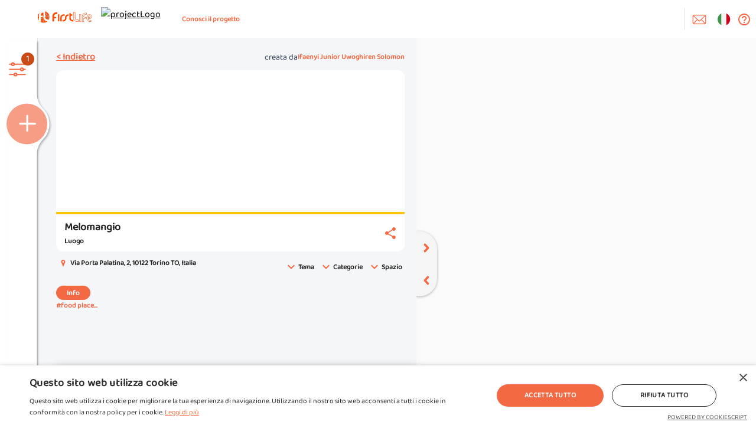

--- FILE ---
content_type: image/svg+xml
request_url: https://storage.firstlife.org/layout/dHQ1Q1i3/firstlife-logo-xs.svg
body_size: 1376
content:
<svg id="New_copia_5" data-name="New copia 5" xmlns="http://www.w3.org/2000/svg" viewBox="0 0 255.12 261.68"><defs><style>.cls-1{fill:#f04d23;}.cls-2{fill:#eee;}.cls-3{fill:#fff;}</style></defs><title>firstlife-logo-solologo</title><path class="cls-1" d="M269.29,141.73c0,72.26-57.11,130.84-127.56,130.84S14.17,214,14.17,141.73,71.28,10.89,141.73,10.89c47.36,0,88.69,26.47,110.69,65.78A132.83,132.83,0,0,1,269.29,141.73Z" transform="translate(-14.17 -10.89)"/><path class="cls-2" d="M241.52,144.49h27.73c0-.92,0-1.84,0-2.76s0-1.84,0-2.76H241.52V106.33a35.24,35.24,0,0,0,20.39-8.52c-.67-1.94-1.38-3.86-2.14-5.75A29.7,29.7,0,1,1,226.54,44c-1.52-1.39-3.08-2.72-4.66-4a35.4,35.4,0,0,0-14.15,48.11L145,139h-.47v-128c-.92,0-1.84,0-2.76,0s-1.84,0-2.76,0V139H14.21c0,.92,0,1.84,0,2.76s0,1.84,0,2.76h124l-71,57.59,3.48,4.29L139,150.95V227.8H56.65v5.52H139v39.22c.92,0,1.84,0,2.76,0s1.84,0,2.76,0V233.32h88.32a130.6,130.6,0,0,0,8.71-10.09ZM236,227.8H144.49V146.47l2.43-2H236ZM236,139H153.74l57-46.26A35.32,35.32,0,0,0,236,106.33Z" transform="translate(-14.17 -10.89)"/><rect class="cls-2" x="137.85" y="53.71" width="5.52" height="184.7" transform="translate(101.57 336.38) rotate(-129.04)"/><path class="cls-3" d="M257.75,196.17H223.33c-23.63,0-46.82-17-46.82-45.31v-135A125.1,125.1,0,0,0,60.2,41.11,86.53,86.53,0,0,0,48,60.68a73.45,73.45,0,0,0-6.57,30.65V222.63A129.13,129.13,0,0,0,79,255.69v-107a4.28,4.28,0,0,1,4.28-4.28h34.31a4.28,4.28,0,0,0,4.28-4.28V118a4.28,4.28,0,0,0-4.28-4.28H83.31A4.28,4.28,0,0,1,79,109.46V93.77c0-28.36,23.19-45.31,46.82-45.31h13.09V153.29a73.45,73.45,0,0,0,6.57,30.65,85.77,85.77,0,0,0,43.22,43.22c9.67,4.38,20.38,6.57,34.59,6.57h9.1A131.24,131.24,0,0,0,257.75,196.17Z" transform="translate(-14.17 -10.89)"/></svg>


--- FILE ---
content_type: image/svg+xml
request_url: https://civic.firstlife.org/assets/images/misc/combined-shape.svg
body_size: 728
content:
<svg width="78" height="955" viewBox="0 0 78 955" xmlns="http://www.w3.org/2000/svg" xmlns:xlink="http://www.w3.org/1999/xlink">
    <defs>
        <filter x="-4.8%" y="-.4%" width="115.2%" height="101.2%" filterUnits="objectBoundingBox" id="ug2y2sbfza">
            <feOffset dx="2" dy="2" in="SourceAlpha" result="shadowOffsetOuter1"/>
            <feGaussianBlur stdDeviation="1.5" in="shadowOffsetOuter1" result="shadowBlurOuter1"/>
            <feColorMatrix values="0 0 0 0 0 0 0 0 0 0 0 0 0 0 0 0 0 0 0.264347103 0" in="shadowBlurOuter1"/>
        </filter>
        <path d="m51.136 0-.001 90.38c.211 9.122 3.677 17.294 10.397 24.516 6.694 6.621 10.851 15.861 10.851 26.083 0 10.234-4.168 19.485-10.881 26.111l.003-.001c-6.706 7.268-10.162 15.466-10.37 24.593V954H0V0h51.136z" id="hvniypqvfb"/>
    </defs>
    <g transform="translate(.263 1)" fill="none" fill-rule="evenodd">
        <use fill="#000" filter="url(#ug2y2sbfza)" xlink:href="#hvniypqvfb"/>
        <use fill="#FFF" xlink:href="#hvniypqvfb"/>
    </g>
</svg>


--- FILE ---
content_type: image/svg+xml
request_url: https://storage.firstlife.org/layout/dHQ1Q1i3/firstlife_logo_landing.svg
body_size: 8327
content:
<svg width="714.88" height="315.51" xmlns="http://www.w3.org/2000/svg" data-name="Livello 3">
 <defs>
  <clipPath id="clip-path" transform="translate(56.96 -3.08)">
   <path class="cls-1" d="m98.26,134.61c0,44 -34.76,79.63 -77.63,79.63s-77.63,-35.65 -77.63,-79.63s34.76,-79.61 77.63,-79.61c28.82,0 54,16.11 67.37,40a80.84,80.84 0 0 1 10.26,39.61z" fill="none" id="svg_1"/>
  </clipPath>
 </defs>
 <title>firstlife-logo-orizzontale</title>
 <g>
  <title>Layer 1</title>
  <g id="svg_28">
   <g class="cls-2" clip-path="url(#clip-path)" id="svg_2">
    <path class="cls-3" d="m155.22,131.53c0,44 -34.76,79.63 -77.63,79.63s-77.63,-35.65 -77.63,-79.63s34.76,-79.61 77.63,-79.61c28.82,0 54,16.11 67.37,40a80.84,80.84 0 0 1 10.26,39.61z" fill="#fc4a00" id="svg_3"/>
    <rect class="cls-4" x="75.91" width="3.36" height="256.51" fill="#58595b" id="svg_4" y="35"/>
    <rect transform="rotate(-90 -49.53 181.66)" class="cls-4" x="-1.09" y="174.19" width="3.36" height="214.17" fill="#58595b" id="svg_5"/>
    <rect transform="rotate(-129.04 45.97 258.34)" class="cls-4" x="121.24" y="304.38" width="3.36" height="112.41" fill="#58595b" id="svg_6"/>
    <rect transform="rotate(-90 -61.77 277.53)" class="cls-4" x="28.49" y="365.11" width="3.36" height="132.18" fill="#58595b" id="svg_7"/>
    <rect class="cls-4" x="134.96" y="106.6" width="3.36" height="106.33" fill="#58595b" id="svg_8"/>
    <path class="cls-4" d="m136.64,66.99a21.53,21.53 0 1 0 21.53,21.53a21.53,21.53 0 0 0 -21.53,-21.53zm0,39.61a18.08,18.08 0 1 1 18.08,-18.08a18.08,18.08 0 0 1 -18.08,18.08z" fill="#58595b" id="svg_9"/>
    <rect class="cls-5" x="75.91" width="3.36" height="256.51" fill="#eee" id="svg_10" y="35"/>
    <rect transform="rotate(-90 -49.53 181.66)" class="cls-5" x="-1.09" y="174.19" width="3.36" height="214.17" fill="#eee" id="svg_11"/>
    <rect transform="rotate(-129.04 45.97 258.34)" class="cls-5" x="121.24" y="304.38" width="3.36" height="112.41" fill="#eee" id="svg_12"/>
    <rect transform="rotate(-90 -61.77 277.53)" class="cls-5" x="28.49" y="365.11" width="3.36" height="132.18" fill="#eee" id="svg_13"/>
    <rect class="cls-5" x="134.96" y="106.6" width="3.36" height="106.33" fill="#eee" id="svg_14"/>
    <path class="cls-5" d="m136.64,66.99a21.53,21.53 0 1 0 21.53,21.53a21.53,21.53 0 0 0 -21.53,-21.53zm0,39.61a18.08,18.08 0 1 1 18.08,-18.08a18.08,18.08 0 0 1 -18.08,18.08z" fill="#eee" id="svg_15"/>
    <path id="L" class="cls-6" d="m157.4,167.27a2.61,2.61 0 0 0 -2.61,-2.61l-27.54,0c-14.38,0 -28.49,-10.32 -28.49,-27.58l0,-88.79a2.61,2.61 0 0 0 -2.61,-2.61l-17.65,0a2.61,2.61 0 0 0 -2.61,2.61l0,90.28a44.7,44.7 0 0 0 4,18.65a52.2,52.2 0 0 0 26.3,26.3c5.89,2.67 12.4,4 21.05,4l27.55,0a2.61,2.61 0 0 0 2.61,-2.61l0,-17.64z" fill="#fff"/>
    <path id="F" class="cls-6" d="m81.46,72.16a2.61,2.61 0 0 1 -2.61,2.61l-10.89,0c-14.38,0 -28.49,10.32 -28.49,27.58l0,9.57a2.61,2.61 0 0 0 2.61,2.61l20.88,0a2.61,2.61 0 0 1 2.61,2.61l0,13.42a2.61,2.61 0 0 1 -2.61,2.61l-20.92,0a2.61,2.61 0 0 0 -2.61,2.61l0,72.78a2.61,2.61 0 0 1 -2.61,2.61l-17.64,0a2.61,2.61 0 0 1 -2.61,-2.61l0,-107.7a44.7,44.7 0 0 1 4,-18.65a52.2,52.2 0 0 1 26.3,-26.29c5.89,-2.67 12.4,-4 21.05,-4l10.93,0a2.61,2.61 0 0 1 2.61,2.61l0,17.63z" fill="#fff"/>
   </g>
   <path class="cls-3" d="m699.74,173.41c-15.79,0 -24.12,-1.8 -29,-13.43c-1.79,-4.25 2.24,-3.74 4.23,-3.74l10.37,0a29.81,29.81 0 0 0 20.86,-8.44a28,28 0 0 0 8.68,-19.34a29.15,29.15 0 0 0 -13.18,-25.54a28.71,28.71 0 0 0 -17,-5c-10,0 -20.09,4.92 -27.65,13.5a48,48 0 0 0 -11.9,31.81c0,16.45 3.29,28.16 10.37,36.84c8.93,11 23.32,16.3 44,16.3c5.46,0 7.94,-3.57 7.94,-6.89l0,-9.31c-0.04,-3.37 -2.67,-6.76 -7.72,-6.76zm-28.93,-42.35c2.46,-4.68 8.09,-11.07 14.18,-11.07a6.75,6.75 0 0 1 4.15,1.14a7,7 0 0 1 3.24,6.37c0,3.73 -4,6.43 -6.76,6.43l-13.18,0c-3.48,-0.01 -2.2,-1.79 -1.63,-2.87z" fill="#fc4a00" id="svg_16"/>
   <path class="cls-6" d="m669.62,151.13l15.71,0c13.76,0 24.23,-11.08 24.43,-22.76a24.55,24.55 0 0 0 -25.09,-25.33c-17.59,0 -34.44,18 -34.44,40.19c0,25.59 8.18,48 49.22,48c2,0 2.83,-0.71 2.83,-1.78l0,-9.33c0,-0.6 -0.43,-1.63 -2.57,-1.63c-15.42,0 -27.92,-1.6 -34.07,-17.42c-0.33,-0.92 -3.91,-9.8 3.98,-9.94zm-5.24,-16.21c0,-6.23 9.5,-20 20.61,-20a11.83,11.83 0 0 1 7,2a12.12,12.12 0 0 1 5.46,10.59c0,6.81 -6.54,11.55 -11.88,11.55l-16.68,0c-2.29,-0.01 -4.51,-1.34 -4.51,-4.14z" fill="#fff" id="svg_17"/>
   <path class="cls-3" d="m647.04,81.98l0,14.44a4.51,4.51 0 0 1 -4.51,4.5l-9.57,0c-11,0 -22.64,7.66 -22.64,21.84l0,8.32a1,1 0 0 0 1,1l16.34,0a5.47,5.47 0 0 1 5.47,5.47l0,9.82a5.47,5.47 0 0 1 -5.47,5.47l-16.3,0a1,1 0 0 0 -1,1l0,36.56a5.47,5.47 0 0 1 -5.47,5.47l-13.49,0a5.47,5.47 0 0 1 -5.47,-5.47l0,-69a41.42,41.42 0 0 1 3.69,-17.2a47.8,47.8 0 0 1 24.08,-24.07c5.56,-2.52 11.69,-3.69 19.3,-3.69l8.57,0a5.47,5.47 0 0 1 5.47,5.54z" fill="#fc4a00" id="svg_18"/>
   <path class="cls-6" d="m604.37,191.33a1.47,1.47 0 0 0 1.47,-1.47l0,-37.07a4.51,4.51 0 0 1 4.51,-4.51l16.79,0a1.48,1.48 0 0 0 1.48,-1.48l0,-8.88a1.47,1.47 0 0 0 -1.47,-1.47l-16.8,0a4.51,4.51 0 0 1 -4.51,-4.51l0,-9.29a25.49,25.49 0 0 1 8.48,-19.36a28.33,28.33 0 0 1 18.63,-7l7.47,0a1.85,1.85 0 0 0 2.11,-2l0,-11.75a1.69,1.69 0 0 0 -1.69,-1.69l-7.88,0c-7,0 -12.43,1 -17.46,3.29a43.34,43.34 0 0 0 -21.85,21.85a37,37 0 0 0 -3.29,15.36l0,68.5a1.47,1.47 0 0 0 1.47,1.47l12.54,0.01z" fill="#fff" id="svg_19"/>
   <path class="cls-3" d="m555.15,97.26l13.66,0a5.17,5.17 0 0 1 5.15,5.16l0,88.33a5.17,5.17 0 0 1 -5.16,5.16l-13.65,0a5.17,5.17 0 0 1 -5.16,-5.16l0,-88.33a5.17,5.17 0 0 1 5.16,-5.16z" fill="#fc4a00" id="svg_20"/>
   <path class="cls-6" d="m567.38,191.27a2.17,2.17 0 0 0 2.17,-2.17l0,-85.46a2.18,2.18 0 0 0 -2.17,-2.17l-11.19,0a2.17,2.17 0 0 0 -2.17,2.17l0,85.46a2.17,2.17 0 0 0 2.17,2.17l11.19,0z" fill="#fff" id="svg_21"/>
   <path class="cls-3" d="m531.7,196.23l-9.82,0c-8.71,0 -15.74,-1.34 -22.11,-4.23a54.75,54.75 0 0 1 -27.58,-27.58a47.45,47.45 0 0 1 -4.23,-19.7l0,-70.6a6.27,6.27 0 0 1 6.27,-6.27l15.44,0a6.27,6.27 0 0 1 6.29,6.27l0,69.12c0,16.25 13.36,25 25.94,25l10.92,0a5.17,5.17 0 0 1 5.14,5.18l0,16.5a6.27,6.27 0 0 1 -6.26,6.31z" fill="#fc4a00" id="svg_22"/>
   <path class="cls-6" d="m474.71,73.1a1.69,1.69 0 0 0 -1.69,1.69l0,70.07a42.37,42.37 0 0 0 3.77,17.6a49.64,49.64 0 0 0 25,25c5.76,2.61 11.93,3.77 20,3.77l9,0a1.94,1.94 0 0 0 1.94,-1.94l0,-13.46a2.12,2.12 0 0 0 -2.41,-2.32l-8.56,0a32.45,32.45 0 0 1 -21.34,-8a29.2,29.2 0 0 1 -9.71,-22.17l0,-68.55a1.69,1.69 0 0 0 -1.69,-1.69l-14.31,0z" fill="#fff" id="svg_23"/>
   <path class="cls-3" d="m471.96,174.42a2.17,2.17 0 0 0 -2.17,-2.17l-9.09,0c-12,0 -23.71,-8.59 -23.71,-23l0,-30.84a2.17,2.17 0 0 1 2.17,-2.17l14.67,0a2.17,2.17 0 0 0 2.13,-2.12l0,-14.7a2.17,2.17 0 0 0 -2.17,-2.17l-14.67,0a2.17,2.17 0 0 1 -2.16,-2.16l0,-13a2.17,2.17 0 0 0 -2.17,-2.17l-14.69,0a2.17,2.17 0 0 0 -2.14,2.15l0,68.46a37.2,37.2 0 0 0 3.33,15.53a43.44,43.44 0 0 0 21.86,21.86c4.9,2.22 10.32,3.33 17.52,3.33l9.09,0a2.17,2.17 0 0 0 2.17,-2.17l0.03,-14.66z" fill="#fc4a00" id="svg_24"/>
   <path class="cls-3" d="m379.72,145.63l0,-6.33c0,-14.36 11.75,-23 23.71,-23l0.37,0a2.17,2.17 0 0 0 2.16,-2.12l0,-14.68a2.17,2.17 0 0 0 -2.17,-2.17l-0.37,0c-7.2,0 -12.62,1.11 -17.52,3.33a43.44,43.44 0 0 0 -21.89,21.89a37.2,37.2 0 0 0 -3.33,15.53l0,11.23c0,14.36 -11.75,23 -23.71,23l-5.65,0a2.17,2.17 0 0 0 -2.17,2.17l0,14.69a2.17,2.17 0 0 0 2.17,2.17l5.64,0c7.2,0 12.62,-1.11 17.52,-3.33a43.44,43.44 0 0 0 21.89,-21.89a37.2,37.2 0 0 0 3.33,-15.53l0.02,-4.96z" fill="#fc4a00" id="svg_25"/>
   <path class="cls-3" d="m355.38,114.18a2.17,2.17 0 0 1 -2.17,2.17l-12.25,0c-12,0 -23.71,8.59 -23.71,23l0,49.8a2.17,2.17 0 0 1 -2.17,2.17l-14.7,0a2.17,2.17 0 0 1 -2.17,-2.17l0,-51a37.2,37.2 0 0 1 3.33,-15.53a43.44,43.44 0 0 1 21.89,-21.89c4.9,-2.22 10.32,-3.33 17.52,-3.33l12.26,0a2.17,2.17 0 0 1 2.17,2.17l0,14.61z" fill="#fc4a00" id="svg_26"/>
   <path class="cls-3" d="m269.96,97.33l13.66,0a2.61,2.61 0 0 1 2.64,2.59l0,88.73a2.61,2.61 0 0 1 -2.61,2.61l-13.69,0a2.61,2.61 0 0 1 -2.61,-2.61l0,-88.73a2.61,2.61 0 0 1 2.61,-2.59z" fill="#fc4a00" id="svg_27"/>
   <path id="F-2" data-name="F" class="cls-3" d="m258.78,89.65a2.61,2.61 0 0 1 -2.61,2.61l-10.93,0c-14.38,0 -28.49,10.32 -28.49,27.58l0,9.55a2.61,2.61 0 0 0 2.61,2.61l20.88,0a2.61,2.61 0 0 1 2.61,2.61l0,13.46a2.61,2.61 0 0 1 -2.61,2.61l-20.88,0a2.61,2.61 0 0 0 -2.61,2.61l0,35.4a2.61,2.61 0 0 1 -2.61,2.61l-17.64,0a2.61,2.61 0 0 1 -2.61,-2.61l0,-70.34a44.7,44.7 0 0 1 4,-18.65a52.2,52.2 0 0 1 26.3,-26.3c5.89,-2.67 12.4,-4 21.05,-4l10.93,0a2.61,2.61 0 0 1 2.61,2.61l0,17.64z" fill="#fc4a00"/>
  </g>
 </g>
</svg>
